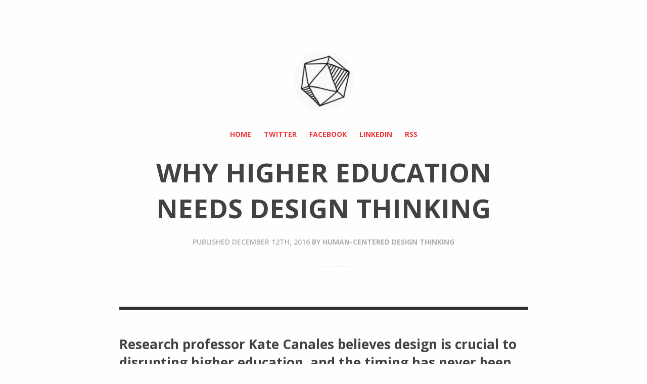

--- FILE ---
content_type: text/html; charset=utf-8
request_url: https://designthinking.postach.io/post/why-higher-education-needs-design-thinking
body_size: 7823
content:
<!DOCTYPE html>
<html>
<head>
  <title>
    Why Higher Education Needs Design Thinking
    
    | Design Thinking
  </title>

  <meta http-equiv="X-UA-Compatible" content="IE=edge">
<meta name="viewport" content="width=device-width, initial-scale=1.0, minimum-scale=1.0, maximum-scale=1.0" />
<meta name="mobile-web-app-capable" content="yes">
<meta name="apple-mobile-web-app-capable" content="yes">
<meta name="apple-mobile-web-app-status-bar-style" content="black">

<meta name="author" content="Human-Centered Design Thinking">


  
  <meta name="description" content="Research professor Kate Canales believes design is crucial to disrupting higher education, and the timing has never been better. Doreen Lorenzo: How did you end up where you are today? Did you go directly to academia or did you jump into design first?...">
  


<!-- OpenGraph tags -->
<meta property="og:site_name" content="Design Thinking">


  
    <meta property="article:published_time" content="2016-12-12 00:34:43">

    
      <meta property="article:author" content="Max Yakin Bozek">
    

    
      
        <meta property="article:tag" content="Dt">
      
        <meta property="article:tag" content="Education">
      
    

    
      
        
          <meta property="og:image" content="https://cdn-images.postach.io/260d5d29-3835-4bbf-9292-f8731ce7308f/77921c64-4e51-4ed4-a7a1-abd879aa9d7e/7c64989d-c4fa-418f-bbb4-d4d645fb3deb.jpg">
        
      
        
      
        
      
    

    <meta property="og:type" content="article">
    <meta property="og:title" content="Why Higher Education Needs Design Thinking">
    <meta property="og:url" content="https://designthinking.postach.io/post/why-higher-education-needs-design-thinking">
    <meta property="og:description" content="Research professor Kate Canales believes design is crucial to disrupting higher education, and the timing has never been better. Doreen Lorenzo: How did you end up where you are today? Did you go directly to academia or did you jump into design first?...">

  


<!-- Twitter Cards -->
<meta name="twitter:card" content="summary">

<meta name="twitter:site" content="@yakinbozek">
<meta name="twitter:creator" content="@yakinbozek">



<meta name="twitter:title" content="Why Higher Education Needs Design Thinking">
<meta name="twitter:description" content="Research professor Kate Canales believes design is crucial to disrupting higher education, and the timing has never been better. Doreen Lorenzo: How did you end up where you are today? Did you go directly to academia or did you jump into design first?......">


<meta name="twitter:domain" content="https://designthinking.postach.io">


<link rel="canonical" href="https://designthinking.postach.io/post/why-higher-education-needs-design-thinking" />


<!-- RSS feed -->
<link rel="alternate" type="application/rss+xml" title="RSS" href="https://designthinking.postach.io/feed.xml">

<!-- For older browsers -->
<!--[if lt IE 9]>
  <script src="https://cdn-static.postach.io/libs/html5shiv/html5shiv.min.js"></script>
<![endif]-->

<!-- jquery -->
<script src="//code.jquery.com/jquery-1.12.4.min.js"></script>

  <link rel="stylesheet" type="text/css" href="https://cdn-static.postach.io/themes/public/ghostwriter/assets/css/normalize.css" />
  <link rel="stylesheet" type="text/css" href="https://cdn-static.postach.io/themes/public/ghostwriter/assets/css/nprogress.css" />
  <link rel="stylesheet" type="text/css" href="https://cdn-static.postach.io/themes/public/ghostwriter/assets/css/style.css" />
  <link rel="stylesheet" type="text/css" href="//fonts.googleapis.com/css?family=Open+Sans:300italic,400italic,600italic,700italic,400,600,700,300&subset=latin,cyrillic-ext,latin-ext,cyrillic" />
  <link href="//netdna.bootstrapcdn.com/font-awesome/4.0.3/css/font-awesome.min.css" rel="stylesheet">

  <style>
    .site-bio {
      width: 70%;
      margin: 0 auto;
      text-align: center;
      line-height: 1.5em;
    }
    .site-bio a,
    .site-bio a:link,
    .site-bio a:visited {
      text-decoration: underline;
    }
    .site-avatar {
      width: 120px;
      height: 120px;
      border-radius: 60px;
      -webkit-border-radius: 60px;
      -moz-border-radius: 60px;
      background-image: url(https://cdn-images.postach.io/f21da60c95e34c53d90ef58842190010/cdc8a40000e09fa9e5537861eea77d6f/avatar.jpg);
      background-size: 120px 120px;
      background-repeat: no-repeat;
    }
    .post-content img {
      width: 100%;
    }
  </style>
</head>
<body class="home-template">

  

  <div id="wrapper">
    <header class="site-header">
      <div class="container">
        <div class="site-title-wrapper">
          <a class="site-logo js-ajax-link" title="Design Thinking" href="https://designthinking.postach.io">
            <div class="site-avatar"></div>
          </a>
        </div>

        <ul class="site-nav">
          <li class="site-nav-item"><a class="js-ajax-link js-show-index" title="Home" href="https://designthinking.postach.io">Home</a></li>
          

          
            <li class="site-nav-item"><a class="js-ajax-link" title="Twitter" href="https://twitter.com/yakinbozek" target="_blank">Twitter</a></li>
          

          
            <li class="site-nav-item"><a class="js-ajax-link" title="Facebook" href="https://www.facebook.com/yakinbozek" target="_blank">Facebook</a></li>
          

          

          
            <li class="site-nav-item"><a class="js-ajax-link" title="LinkedIn" href="https://www.linkedin.com/in/yakinbozek" target="_blank">LinkedIn</a></li>
          

          

          <li class="site-nav-item"><a href="https://designthinking.postach.io/feed.xml">RSS</a></li>
        </ul>
      </div>
    </header>

    <div id="ajax-container">
      <div class="container">

        

        <article class="post-container post">
          <header class="post-header">
            <h1 class="post-title">Why Higher Education Needs Design Thinking</h1>

            
              <p class="post-date">
                Published <time datetime="December 12th, 2016">December 12th, 2016</time>
                <strong>by Human-Centered Design Thinking</strong>
              </p>
            
          </header>

          <div class="post-content clearfix">
            <div style="-evernote-webclip:true;"><div><h1>Research professor Kate Canales believes design is crucial to disrupting higher education, and the timing has never been better.</h1></div><div>
                     <div><br /></div>

        </div><div style="margin-top: 1em; margin-bottom: 1em;-en-paragraph:true;"><span style="font-weight: bold;">Doreen Lorenzo: How did you end up where you are today? Did you go directly to academia or did you jump into design first?</span></div>
<div style="margin-top: 1em; margin-bottom: 1em;-en-paragraph:true;"><span style="font-weight: bold;">Kate Canales:</span> I started my early professional career at Ideo, right out of college. I grew up there over eight years. As a designer, Ideo is my hometown. Then after a couple of years working freelance, I joined frog design in Austin as a principal designer and then a creative director. In 2012 I joined SMU. Although that turn looks a little abrupt, in my heart it really made sense. I had been evolving to support work that did not just deliver great design to clients, but helped clients become more design-led. When SMU called and asked me to help them develop a design program, it was something that made a lot of sense to me. It felt like a natural progression.</div>
<div><img src="https://cdn-images.postach.io/260d5d29-3835-4bbf-9292-f8731ce7308f/77921c64-4e51-4ed4-a7a1-abd879aa9d7e/7c64989d-c4fa-418f-bbb4-d4d645fb3deb.jpg"  width="260"/><br /></div>
<div>[Photo: Jessica Garmon]</div>
<div style="margin-top: 1em; margin-bottom: 1em;-en-paragraph:true;"><div><span style="font-weight: bold;">Did you go to school for design? </span></div><div>
My degree is in mechanical engineering, but I pursued a minor in studio art. Truly, I didn’t feel stirred by either one of those independently, but in the place where those two things overlapped I found a lot of fulfillment. That was design.</div></div><div>As an industry, higher education is going to shift, and design will play a major role in that shift. </div>
<div style="margin-top: 1em; margin-bottom: 1em;-en-paragraph:true;"><div><span style="font-weight: bold;">Let’s talk about this phenomenon that’s called design thinking. Why is it so important?</span></div><div>
In our program at SMU, we’ve chosen to use the term human-centered design, which overlaps dramatically with what people mean when they say design thinking.</div></div><div style="margin-top: 1em; margin-bottom: 1em;-en-paragraph:true;">Design thinking emerged as a topic when we all started applying design methodology to problems that hadn’t traditionally presented themselves as design problems. For instance, using design as a problem-solving framework to understand how students might interact more effectively with online courses. That kind of problem might not have looked like a design problem previously. What we’ve learned is that design pairs really well with other ways of working.</div>
<div style="margin-top: 1em; margin-bottom: 1em;-en-paragraph:true;"><div><span style="font-weight: bold;">So how do we keep design thinking from becoming a fad?</span></div><div>
Because the fundamentals of design thinking are so straightforward and intuitive, I worry that we may have miscommunicated how simple it is. In fact, it is much more nuanced in practice. This is especially true if you’re trying to adjust an entire organizational culture to work in these new ways.</div></div><div style="margin-top: 1em; margin-bottom: 1em;-en-paragraph:true;">What I see happening is people taking a weekend class in design thinking and then believing that’s all they need. They go back to their organizations and are under-supported. If their initiative with design thinking fails, they think that design on the whole failed. I love these quick courses because they are good for inspiring people, but they aren’t enough to build expertise.</div>
<div style="margin-top: 1em; margin-bottom: 1em;-en-paragraph:true;">This is a huge part of why we started MADI, the Masters degree in Design and Innovation at SMU. We’re trying to produce masters, so employers can use real expertise to lead and extend the work they’ve begun with short courses and other design thinking catalysts.</div>
<div><img src="https://cdn-images.postach.io/260d5d29-3835-4bbf-9292-f8731ce7308f/77921c64-4e51-4ed4-a7a1-abd879aa9d7e/f5bb9f6f-d3da-4920-a6ba-bbe3173d0882.jpg"  width="576"/><br /></div>
<div>[Photo: Eva Cruz]</div>
<div style="margin-top: 1em; margin-bottom: 1em;-en-paragraph:true;"><div><span style="font-weight: bold;">I want to talk about how design thinking is being applied to higher ed. Why is it happening now and how do you think it’s working? </span></div><div>
Design is poised to make a huge impact in higher ed. There are two ways this can happen—first, as a tool for students’ learning. There’s so much talk about preparing students to solve problems that the world can’t yet imagine, but how are we going to do that? Design is a wonderful framework for promoting the skills that leaders and innovators need, including things like empathy, collaboration, persisting through failure, and comfort with ambiguity. So that’s one way.</div></div><div style="margin-top: 1em; margin-bottom: 1em;-en-paragraph:true;">The second way is as a disruptive force. To me, an industry is ready to be disrupted when one of three things happens: it outgrows its business model; its offer is no longer appealing to its customer base; or technology has pushed it out of relevance. All three of those things are happening in higher ed right now.</div>
<div style="margin-top: 1em; margin-bottom: 1em;-en-paragraph:true;">As an industry, higher ed is going to shift, either from the inside or the outside. Probably both. I believe design will play a major role in that shift.</div>
<div style="margin-top: 1em; margin-bottom: 1em;-en-paragraph:true;">The thing that’s most exciting is that design, in particular human-centered design, is an amazing framework for learning and guiding problem-solving.</div>
<div style="margin-top: 1em; margin-bottom: 1em;-en-paragraph:true;"><div><span style="font-weight: bold;">But let’s face it, this is a big change in education. It’s bringing people from private industry like you into a university setting. Do you think we’ll see more of that happening in higher ed?</span></div><div>
I think that we will have to if there is further commitment to design. As higher ed tries to innovate, it will have to look at how people who acquired their expertise outside of the academic system might provide value inside of it.</div></div><div style="margin-top: 1em; margin-bottom: 1em;-en-paragraph:true;">I think most designers are going to fall into that category. We’re seeing this at every school currently pursuing this trend, from SMU to Stanford, from University of Vermont to the Claremont Colleges. The people leading those learning experiences—including me—are not traditional academics. If higher ed is going to embrace design, it’s going to simultaneously embrace a new way of looking at who guides the learning experiences.</div>
<div style="margin-top: 1em; margin-bottom: 1em;-en-paragraph:true;"><div><span style="font-weight: bold;">I agree. Talk a little bit about the program. What was it like starting it from scratch and what advice would you give to someone starting a similar program?</span></div><div>
I think because I’m a designer I approached the whole thing as a design problem. Like when you’re a hammer, everything’s a nail. I just walked in and said, 'Oh, it’s a design problem.'</div></div><div style="margin-top: 1em; margin-bottom: 1em;-en-paragraph:true;">I’d recommend doing that, which means going through multiple cycles of learning about the people in the system that you’re designing for, and then building prototypes for them to try. I started by co-teaching a couple of existing courses in the engineering school. That helped me get to know the student base and faculty members and start to understand some of the norms. Then I started designing my own courses. Then those eventually became the basis of the degree.</div>
<div><img src="https://cdn-images.postach.io/260d5d29-3835-4bbf-9292-f8731ce7308f/77921c64-4e51-4ed4-a7a1-abd879aa9d7e/3682d4be-485e-4591-b2fc-b5f4203a0353.jpg"  width="576"/><br /></div>
<div>[Photo: SMU]</div>
<div style="margin-top: 1em; margin-bottom: 1em;-en-paragraph:true;"><div><span style="font-weight: bold;">So what did you learn? What were some of the assumptions you had starting your program versus what ended up working?</span></div><div>
The big thing that I’ve learned is about scaffolding. It isn’t enough to show a bunch of case studies of great work, and then say, 'Okay, go do that.' I’m learning how to scaffold the steps so that students aren’t daunted by the openendedness of what we’re trying to do. That has been my number one tool that I’ve developed as an educator.</div></div><div style="margin-top: 1em; margin-bottom: 1em;-en-paragraph:true;">The other main thing that has aided me is having a wide berth in which to make mistakes and learn. That is one of the conditions that innovation requires — you have to expect that you’re going to get things wrong, and that you’re going to iterate on those things. That’s a kind of mantra at SMU Lyle, and I’m lucky that I’m operating under leadership that understands that we’ve got to learn our way into the right solution, just like any design problem.</div>
<div style="margin-top: 1em; margin-bottom: 1em;-en-paragraph:true;"><div><span style="font-weight: bold;">People often think that design thinking itself is a career. How do you think about design thinking as a profession? </span></div><div>
I don’t think that human-centered design or design thinking is a standalone profession. What we’re trying to emphasize is human-centered design as an additional skill set you can bring to the table in conjunction with what you’re already good at.</div></div><div style="margin-top: 1em; margin-bottom: 1em;-en-paragraph:true;">The process of human-centered design itself allows people to modulate their thinking in a way that’s really powerful. The process ensures that you’re both making and understanding, and in fact, that you are making in order to understand, and understanding in order to make. Those are two things that feed off of each other. But what you make is beautifully open for interpretation. You can use human-centered design to make furniture or buildings, sure. But you can also use it to make policy or curricula or systems or services—which is why it doesn’t stand alone.</div>
<div style="margin-top: 1em; margin-bottom: 1em;-en-paragraph:true;"><div><span style="font-weight: bold;">So what does design mean to you and how do you think it’s changed over time?</span></div><div>
Design is the lens that I use for looking at the world. And it’s really my core way of working. When I took my first class in visual thinking in college, I collided with a way of being in the world that was like the first pair of glasses I ever got. Everything was clear. One of the things that’s been so delightful over time, and that really fires me up about the work I’m doing now, is facilitating that same collision for other people.</div></div><div style="margin-top: 1em; margin-bottom: 1em;-en-paragraph:true;"><div><span style="font-weight: bold;">Are you a hugger?</span></div><div>
Absolutely.</div></div></div><div><br /></div>
<div>Source: <span style="-evernote-webclip:true;">Co.Design. </span><span style="-evernote-webclip:true;">Fast Company</span></div>
<div><a href="http://www.smu.edu/Lyle/Departments/Multidisciplinary/MastersProgram/MADI/Faculty/CanalesKate">Kate Canales</a> is a research professor and Director of Design and Innovation Programs at the Lyle School of Engineering at SMU in Dallas. She spoke to Doreen Lorenzo as part of Co.Design's <a target="_blank" href="https://www.fastcodesign.com/section/designing-women">Designing Women</a>, a series of interviews with inspiring women in the design industry.</div>


            
          </div>

          
            <footer class="post-footer clearfix">
              
                <p class="post-tags"><span>Tagged:</span> <a href="/tag/dt" rel="tag">dt</a>, <a href="/tag/education" rel="tag">education</a></p>
              

              <div class="share">
                <a class="icon-twitter" href="http://twitter.com/share?text=Why Higher Education Needs Design Thinking&url=/permalink/f3f8b05fe1"
                  onclick="window.open(this.href, 'twitter-share', 'width=550,height=235');return false;">
                  <i class="fa fa-twitter"></i>
                  <span class="hidden">Twitter</span>
                </a>

                <a class="icon-facebook" href="https://www.facebook.com/sharer/sharer.php?u=/permalink/f3f8b05fe1"
                  onclick="window.open(this.href, 'facebook-share','width=580,height=296');return false;">
                  <i class="fa fa-facebook"></i>
                  <span class="hidden">Facebook</span>
                </a>

                <a class="icon-google-plus" href="https://plus.google.com/share?url=/permalink/f3f8b05fe1"
                  onclick="window.open(this.href, 'google-plus-share', 'width=490,height=530');return false;">
                  <i class="fa fa-google-plus"></i>
                  <span class="hidden">Google+</span>
                </a>
              </div>
            </footer>

            
              <section class="comments">
                <hr class="large" />
                <div id="disqus_thread"></div>
                <script type="text/javascript">
                var disqus_shortname = 'atari';
                var disqus_url = 'https://designthinking.postach.io/post/why-higher-education-needs-design-thinking';
                (function() {
                  var dsq = document.createElement('script'); dsq.type = 'text/javascript'; dsq.async = true;
                  dsq.src = '//' + disqus_shortname + '.disqus.com/embed.js';
                  (document.getElementsByTagName('head')[0] || document.getElementsByTagName('body')[0]).appendChild(dsq);
                })();
                </script>
                <noscript>
                  Please enable JavaScript to view the <a href="https://disqus.com/?ref_noscript">comments powered by Disqus.</a>
                </noscript>
                <a href="https://disqus.com" class="dsq-brlink">comments powered by <span class="logo-disqus">Disqus</span></a>
              </section>
            
          
        </article>

        

      </div>
    </div>
  </div>

  <footer class="footer">
    <div class="container">
      <div class="site-title-wrapper">
        <h1 class="site-title">
          <a class="js-ajax-link" title="Design Thinking" href="https://designthinking.postach.io">
            Design Thinking
          </a>
        </h1>
        <a class="button-square button-jump-top js-jump-top" href="#"><i class="fa fa-angle-up"></i></a>
      </div>

      <p class="footer-copyright">
        Powered by <a href="http://postach.io">Postach.io</a> /
        <a href="https://github.com/roryg/ghostwriter">Ghostwriter</a> theme /
        <a href="https://designthinking.postach.io/feed.xml">RSS</a>
      </p>
    </div>
  </footer>

  

  <script type="text/javascript" src="https://cdn-static.postach.io/themes/public/ghostwriter/assets/js/jquery.history.js"></script>
  <script type="text/javascript" src="https://cdn-static.postach.io/themes/public/ghostwriter/assets/js/nprogress.js"></script>
  <script type="text/javascript" src="https://cdn-static.postach.io/themes/public/ghostwriter/assets/js/jquery.fitvids.js"></script>

  
  <script type="text/javascript">
  var _gaq = _gaq || [];
  _gaq.push(['_setAccount', 'UA-26750950-1']);
  _gaq.push(['_trackPageview']);
  (function() {
    var ga = document.createElement('script'); ga.type = 'text/javascript'; ga.async = true;
    ga.src = 'https://ssl.google-analytics.com/ga.js';
    var s = document.getElementsByTagName('script')[0]; s.parentNode.insertBefore(ga, s);
  })();
  </script>
  
</body>
</html>

--- FILE ---
content_type: text/css
request_url: https://cdn-static.postach.io/themes/public/ghostwriter/assets/css/style.css
body_size: 2148
content:
/* ============================================================ */
/* Base */
/* ============================================================ */
html,
body {
  height: 100%;
}
body {
  background: #FEFEFE;
  color: #424242;
  font-family: "Open Sans", arial, sans-serif;
  font-size: 18px;
}
h1,
h2,
h3,
h4,
h5,
h6 {
  margin-bottom: 33px;
  text-transform: none;
}
h1 {
  font-size: 26px;
}
h2 {
  font-size: 24px;
}
h3 {
  font-size: 20px;
  margin-bottom: 20px;
}
h4 {
  font-size: 18px;
  margin-bottom: 18px;
}
h5 {
  font-size: 16px;
  margin-bottom: 15px;
}
h6 {
  font-size: 14px;
  margin-bottom: 12px;
}
p {
  line-height: 1.8;
  margin: 0 0 30px;
}
a {
  color: #F03838;
  text-decoration: none;
}
ul,
ol {
  list-style-position: inside;
  line-height: 1.8;
  margin: 0 0 20px;
  padding: 0;
}
ul ul,
ol ul,
ul ol,
ol ol {
  margin: 10px 0 0 20px;
}
ul li,
ol li {
  margin: 0 0 10px;
}
ul li div,
ol li div {
  display: inline-block;
}
ul li:last-of-type,
ol li:last-of-type {
  margin-bottom: 0;
}
blockquote {
  border-left: 1px dotted #303030;
  margin: 40px 0;
  padding: 5px 30px;
}
blockquote p {
  color: #AEADAD;
  display: block;
  font-style: italic;
  margin: 0;
  width: 100%;
}
img {
  display: block;
  margin: 40px 0;
  width: auto;
  max-width: 100%;
}
pre {
  background: #F1F0EA;
  border: 1px solid #DDDBCC;
  border-radius: 3px;
  margin: 0 0 40px;
  padding: 15px 20px;
}
hr {
  border: none;
  border-bottom: 1px dotted #303030;
  margin: 45px 0;
}
table {
  margin-bottom: 40px;
  width: 100%;
}
table tbody > tr:nth-child(odd) > td,
table tbody > tr:nth-child(odd) > th {
  background-color: #f7f7f3;
}
table th {
  padding: 0 10px 10px;
  text-align: left;
}
table td {
  padding: 10px;
}
table tr {
  border-bottom: 1px dotted #AEADAD;
}
::selection {
  background: #FFF5B8;
  color: #000;
  display: block;
}
::-moz-selection {
  background: #FFF5B8;
  color: #000;
  display: block;
}
.fluid-width-video-wrapper {
  margin-bottom: 40px;
}
.hidden {
  text-indent: -9999px;
  visibility: hidden;
  display: none;
}
.clearfix:after {
  content: "";
  display: table;
  clear: both;
}
/* ============================================================ */
/* General Appearance */
/* ============================================================ */
.container {
  margin: 0 auto;
  position: relative;
  width: 100%;
  max-width: 889px;
}
#wrapper {
  height: auto;
  min-height: 100%;
  /* This must be the same as the height of the footer */
  margin-bottom: -265px;
}
#wrapper:after {
  content: "";
  display: block;
  /* This must be the same as the height of the footer */
  height: 265px;
}
.button {
  background: #303030;
  border: none;
  border-radius: 3px;
  color: #FEFEFE;
  font-size: 14px;
  font-weight: 700;
  padding: 10px 12px;
  text-transform: uppercase;
}
.button:hover {
  background: #F03838;
}
.button-square {
  background: #F03838;
  color: #FFF;
  float: left;
  font-size: 17px;
  margin: 0 0 0 10px;
  padding: 3px 8px 4px;
}
.button-square:hover {
  background: #303030;
}
/* ============================================================ */
/* Site Header */
/* ============================================================ */
.site-header {
  padding: 100px 0 0;
  overflow: auto;
  text-align: center;
  text-transform: uppercase;
}
.site-title-wrapper {
  display: table;
  margin: 0 auto;
}
.site-title {
  float: left;
  font-size: 14px;
  font-weight: 600;
  margin: 0;
  text-transform: uppercase;
}
.site-title a {
  float: left;
  background: #F03838;
  color: #FEFEFE;
  padding: 5px 10px 6px;
}
.site-title a:hover {
  background: #303030;
}
.site-logo {
  display: block;
}
.site-logo img {
  margin: 0;
}
.site-nav {
  list-style: none;
  margin: 28px 0 10px;
}
.site-nav-item {
  display: inline-block;
  font-size: 14px;
  font-weight: 700;
  margin: 0 10px;
}
.site-nav-item a:hover {
  color: #424242;
}
/* ============================================================ */
/* Post */
/* ============================================================ */
#latest-post {
  display: none;
}
.post-container {
  margin: 0 40px;
}
.post-header {
  border-bottom: 6px solid #303030;
  margin: 0 0 50px;
  padding: 0 0 80px;
  text-align: center;
  text-transform: uppercase;
}
.post-title,
.page-title {
  font-size: 52px;
  font-weight: 700;
  margin: 15px 0;
  text-align: center;
  text-transform: uppercase;
}
.page-title {
  margin: 15px 40px;
}
.post-date,
.blog-description {
  color: #AEADAD;
  font-size: 14px;
  font-weight: 600;
  line-height: 1;
  margin: 25px 0 0;
}
.post-date a,
.blog-description a {
  color: #AEADAD;
}
.post-date a:hover,
.blog-description a:hover {
  color: #F03838;
}
.post-date:after,
.blog-description:after {
  border-bottom: 1px dotted #303030;
  content: "";
  display: block;
  margin: 40px auto 0;
  width: 100px;
}
.post-content a:hover {
  border-bottom: 1px dotted #F03838;
  padding: 0 0 2px;
}
.post-content:last-child {
  margin-bottom: 0;
}
.post-footer {
  margin-top: 5px;
}
.post-tags,
.share {
  color: #AEADAD;
  font-size: 14px;
}
.post-tags span,
.share span {
  font-weight: 600;
}
.post-tags {
  float: left;
  margin: 3px 0 0;
}
.post-tags a:hover {
  color: #303030;
}
.share {
  float: right;
}
.share a {
  background: #F03838;
  color: #FFF;
  display: inline-block;
  font-size: 16px;
  margin-left: 5px;
  padding: 5px 0 4px;
  width: 30px;
  text-align: center;
}
.share a:hover {
  background: #303030;
}
.post-navigation {
  display: table;
  margin: 70px auto 100px;
}
.newer-posts,
.older-posts {
  float: left;
  background: #F03838;
  color: #FEFEFE;
  font-size: 14px;
  font-weight: 600;
  margin: 0 5px;
  padding: 5px 10px 6px;
  text-transform: uppercase;
}
.newer-posts:hover,
.older-posts:hover {
  background: #303030;
}
.page-number {
  display: none;
}
/* ============================================================ */
/* Post Index */
/* ============================================================ */
.post-list {
  border-top: 6px solid #303030;
  list-style: none;
  margin: 80px 40px 0;
  padding: 35px 0 0;
}
.post-stub {
  border-bottom: 1px dotted #303030;
  margin: 0;
  position: relative;
}
.post-stub:first-child {
  padding-top: 0;
}
.post-stub a {
  -webkit-transition: all 0.2s ease-in-out;
  -moz-transition: all 0.2s ease-in-out;
  transition: all 0.2s ease-in-out;
  display: block;
  color: #424242;
  padding: 20px 5px;
}
.post-stub a:hover {
  background: #FCF5F5;
  color: #F03838;
  padding: 20px 12px;
}
.post-stub a:hover .post-stub-tag {
  background: #F03838;
}
.post-stub-tag {
  background: #303030;
  border-radius: 3px;
  color: #FFF;
  float: right;
  font-size: 10px;
  margin: 7px 0 0;
  padding: 0 5px;
  text-transform: uppercase;
}
.post-stub-title {
  display: inline-block;
  margin: 0;
  text-transform: none;
}
.post-stub-date {
  display: inline-block;
}
.post-stub-date:before {
  content: "/ ";
}
.next-posts-link a,
.previous-posts-link a {
  display: block;
  padding: 8px 11px;
}
/* ============================================================ */
/* Author */
/* ============================================================ */
.author-profile {
  margin: 0 40px;
}
.author-profile:after {
  border-bottom: 1px dotted #303030;
  content: "";
  display: block;
  margin: 40px auto 0;
  width: 100px;
}
.author-heading {
  margin: 15px auto;
  text-align: center;
  width: 100%;
}
.author-avatar {
  border-radius: 50px;
  display: inline;
  height: 50px;
  margin: 5px 10px 0 0;
  width: 50px;
  vertical-align: middle;
}
.author-name {
  display: inline;
  font-size: 52px;
  font-weight: 700;
  text-align: center;
  text-transform: uppercase;
  vertical-align: middle;
}
.author-meta {
  color: #AEADAD;
  font-size: 14px;
  font-weight: 600;
  line-height: 1;
  margin: 25px 0 0;
  text-align: center;
  text-transform: uppercase;
}
.author-meta span {
  display: inline-block;
  margin: 0 10px 8px;
}
.author-meta i {
  margin-right: 8px;
}
.author-meta a {
  color: #AEADAD;
}
.author-meta a:hover {
  color: #F03838;
}
.author-bio {
  margin: 20px auto 0;
  text-align: center;
  max-width: 700px;
}
/* ============================================================ */
/* Footer */
/* ============================================================ */
.footer {
  background: #303030;
  color: #D3D3D3;
  height: 265px;
  margin-top: 95px;
  overflow: auto;
}
.footer .site-title-wrapper {
  margin: 80px auto 35px;
}
.footer .site-title a:hover,
.footer .button-square:hover {
  background: #121212;
}
.footer .button-jump-top {
  font-size: 23px;
  line-height: 1.1;
  padding-top: 1px;
}
.footer-copyright {
  color: #656565;
  font-size: 14px;
  margin: 0;
  text-align: center;
  text-transform: uppercase;
}
.footer-copyright a {
  color: #656565;
  font-weight: 700;
}
.footer-copyright a:hover {
  color: #FEFEFE;
}
/* ============================================================ */
/* NProgress */
/* ============================================================ */
#nprogress .bar {
  background: #F03838;
}
#nprogress .peg {
  box-shadow: 0 0 10px #F03838, 0 0 5px #F03838;
}
#nprogress .spinner-icon {
  border-top-color: #F03838;
  border-left-color: #F03838;
}
/* ============================================================ */
/* Media Queries */
/* ============================================================ */
@media only screen and (max-width: 800px) {
  .post-stub-tag {
    display: none;
  }
}
@media only screen and (max-width: 600px) {
  h1,
  h2 {
    margin-bottom: 20px;
  }
  p {
    margin-bottom: 20px;
  }
  ul,
  ol {
    margin-bottom: 20px;
  }
  img {
    margin: 30px 0;
  }
  blockquote {
    margin: 30px 0;
  }
  pre {
    margin: 30px 0;
  }
  hr {
    margin: 35px 0;
  }
  .site-header {
    padding-top: 60px;
  }
  .site-nav-item {
    display: block;
    margin: 15px 0;
  }
  .post-header {
    margin-bottom: 35px;
    padding-bottom: 45px;
  }
  .post-title,
  .page-title,
  .author-name,
  .author-heading {
    font-size: 42px;
    margin-top: 5px;
  }
  .post-date,
  .blog-description,
  .author-meta {
    margin-top: 20px;
  }
  .post-date:after,
  .blog-description:after,
  .author-meta:after,
  .post-date:before,
  .blog-description:before,
  .author-meta:before {
    margin-top: 30px;
  }
  .author-profile:after,
  .author-profile:before {
    margin-top: 20px;
  }
  .post-stub-title {
    display: block;
  }
  .post-stub-date:before {
    content: "";
    display: block;
  }
  .post-list {
    margin-top: 45px;
  }
  .post-container,
  .post-list,
  .author-profile {
    margin-right: 25px;
    margin-left: 25px;
  }
  .post-tags {
    width: 100%;
  }
  .post-stub a,
  .post-stub a:hover {
    padding-top: 12px;
    padding-bottom: 12px;
  }
  .share {
    float: left;
    margin-top: 20px;
  }
  .share a {
    margin: 0 5px 0 0;
  }
  .footer {
    margin-top: 50px;
  }
}
@media only screen and (max-width: 400px) {
  .site-header {
    padding-top: 40px;
  }
  .post-title,
  .page-title,
  .author-name,
  .author-heading {
    font-size: 30px;
    line-height: 1.2;
  }
  .post-date,
  .blog-description,
  .author-meta {
    line-height: 1.6;
  }
  .post-date,
  .blog-description,
  .author-meta {
    margin-top: 10px;
  }
  .post-date:after,
  .blog-description:after,
  .author-meta:after,
  .post-date:before,
  .blog-description:before,
  .author-meta:before {
    margin-top: 20px;
  }
  .author-profile:after,
  .author-profile:before {
    margin-top: 10px;
  }
  .post-container,
  .post-list,
  .author-profile {
    margin-right: 15px;
    margin-left: 15px;
  }
  .author-avatar {
    display: block;
    margin: 0 auto 18px;
  }
  .author-meta span {
    display: block;
    margin: 18px 0;
  }
  .footer-copyright {
    padding: 0 10px;
  }
}
